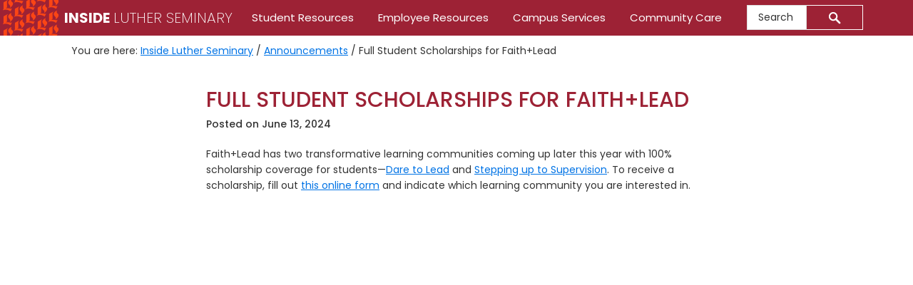

--- FILE ---
content_type: text/css; charset=UTF-8
request_url: https://inside.luthersem.edu/wp-content/plugins/inside-luther-home//inside-luther-home.css?ver=6.7.4
body_size: 477
content:
/*
 * Inside Luther Seminary styles for root site
 */
 /* Colors 
maroon: #9d2235
warm-gray: #6e6259
cool-gray: #75787B
black: #101820
orange: #FA4616
green: #CEDC00
yellow: #FED141
blue: #4EC3E0
}
*/
/* announcement submission form frame */
.ils-announcement-form {
    overflow:hidden;
    max-width: 600px;
    margin: 0 auto;
}
.ils-announcement-form iframe {
  position: relative;
  top: -72px;
}
 /* Services */
article.luthersem_services {
=
  margin: 0 auto;
  font-size: 14px;
  max-width: 400px;
}
.single article.luthersem_services {

}
.inside-luthersem-services-page article.luthersem_services .entry-content {
  height: 100%;
}
.inside-luthersem-services-page .archive-description {
  margin-bottom: 0;
}
article.luthersem_services .entry-content a {
  border: #6e6259 1px solid;
  display:block;
}
article.luthersem_services .service-title {
    color: #101820;
    display:block;
    padding: 3px 10px;
    width:100%;
    font-size: 1.2em;
    text-transform: uppercase;
    position: relative; 
    background: linear-gradient(to right, #101820 50%, #CEDC00 50%);
    background-size: 200% 100%;
    background-position: right bottom;
    transition: all 0.3s ease;
}
span.service-title::before {
    content: '\232A';
}
article.luthersem_services .service-description {
    padding: 10px;
    display:block;
}
 article.luthersem_services{

}
 article.luthersem_services a {
  color: black;
  text-decoration: none;
  height: 100%;
  transition: ease 0.2s all;
  box-shadow: 0px 1px 6px #a5a5a5;
}
article.luthersem_services .entry-content a:hover,
article.luthersem_services .entry-content a:focus { 
  box-shadow: 0px 4px 6px #929292;
}
article.luthersem_services .entry-content a:hover .service-title,
article.luthersem_services .entry-content a:focus .service-title {
  background-position: left bottom;
  color: white;
}

article.luthersem_services .entry-content a:hover .service-description,
article.luthersem_services .entry-content a:hover .service-description {

}

/* ## ---------------------------------------- */
body.inside-luthersem-services-page {

}
.inside-luthersem-services-page article.luthersem_services {
  width: 100%;
  margin: 0 auto 20px;
  padding:0;
}
.inside-luthersem-services-page main.content {
  display: block;
  padding: 20px;
  margin: 0 auto;
}
.inside-luthersem-services-page main.content .cpt-archive-description  {
  grid-column: 1/3;
  padding: 0 0 10px 0;
  text-align: center;
}
@media(min-width: 604px) {
  .inside-luthersem-services-page main.content {
    grid-auto-columns: 252px;
    display: grid;
    grid-gap: 10px;
    grid-auto-rows: minmax(50px, auto);
    float: none;
    width: 584px;
  }
  .inside-luthersem-services-page main.content .cpt-archive-description  {
    grid-column: 1/3;
    padding: 0;
    text-align: left;
  }
  .inside-luthersem-services-page article.luthersem_services {
    margin-bottom: 0;
  }
}
@media(min-width: 881px) {
  .inside-luthersem-services-page main.content {
    width: 861px;
  }
  .inside-luthersem-services-page main.content .cpt-archive-description  {
    grid-column: 1/4;
  }
}
@media(min-width: 1160px) {
  .inside-luthersem-services-page main.content {
    width: 1080px;
  }
  .inside-luthersem-services-page main.content .cpt-archive-description  {
    grid-column: 1/5;
  }
}
/* old code ****

.inside-luthersem-services-page article.luthersem_services a:hover,
.inside-luthersem-services-page article.luthersem_services a:focus {
    box-shadow: 2px 2px 15px #a5a5a5;
}
.inside-luthersem-services-page article.luthersem_services .card-body {
  padding: 0;
}
.inside-luthersem-services-page article.luthersem_services .card-title {
  padding: 1rem;
  border-left: #fa4617 5px solid
}
.inside-luthersem-services-page article.luthersem_services a .card-body .card-title {
  position: relative; 
  background: linear-gradient(to right, #9d2235 50%, #e4e4e4 50%);
  background-size: 200% 100%;
  background-position: right bottom;
  transition: all 0.3s ease;

}
.inside-luthersem-services-page article.luthersem_services a:hover .card-body .card-title,
.inside-luthersem-services-page article.luthersem_services a:focus .card-body .card-title {
    background-position: left bottom;
}
.inside-luthersem-services-page article.luthersem_services .card-text {
  padding: 0 1rem 1rem;
}
.inside-luthersem-services-page article.luthersem_services .card .card-title h2 {
  font-size: 1.1rem;
  color: #9d2235;
  transition:color 0.25s ease;
  margin: 0;
}
.inside-luthersem-services-page article.luthersem_services a.card:hover .card-title h2,
.inside-luthersem-services-page article.luthersem_services a.card:focus .card-title h2 {
  color: white;
  z-index: 99;
}

.inside-luthersem-services-page article.luthersem_services .card .card-text {
  font-size:0.9rem;
}
*/